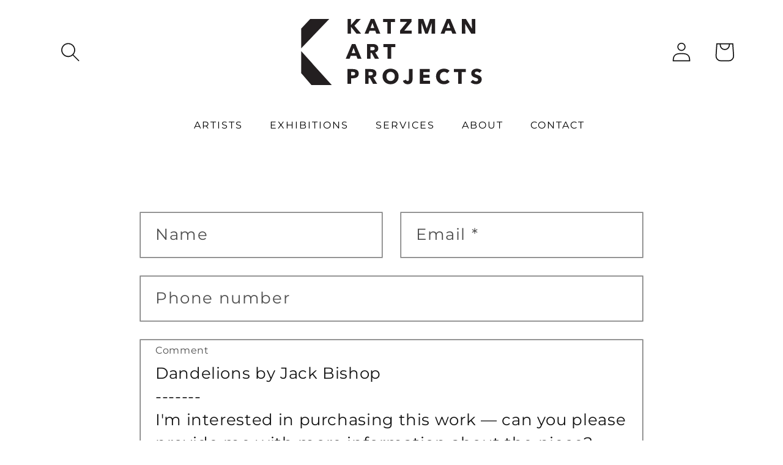

--- FILE ---
content_type: text/css
request_url: https://katzmanartprojects.com/cdn/shop/t/6/assets/s21-global.css?v=56409290368294348321686357630
body_size: 416
content:
*,*:before,*:after{-webkit-font-smoothing:subpixel-antialiased}body,html{font-size:100%}@media screen and (min-width: 110em){body,html{font-size:105%}}::-moz-selection{background:#000;color:#fff}::selection{background:#000;color:#fff}button{border:none;-webkit-box-shadow:none;box-shadow:none}button,button:focus,input:focus,select:focus,textarea:focus{outline:none}input{background:none;border:none;-webkit-box-shadow:none;box-shadow:none}dl{margin:0;padding:0}dl dt{display:none}dl dd{margin:0;padding:0}table{width:100%}h1,h2,h3,h4,h5,h6{color:#000;font-family:var(--font-heading-family),sans-serif;font-style:italic;font-weight:400;margin:2.5rem 0 1rem}h1{font-size:2.25rem}@media screen and (min-width: 64em){h1{font-size:3rem}}@media screen and (min-width: 100em){h1{font-size:3.5rem}}h2{font-size:1.8rem;font-style:normal}@media screen and (min-width: 64em){h2{font-size:2rem}}h3{font-size:1.6rem;font-family:var(--font-body-family),Arial,Helvetica,sans-serif;font-style:normal;font-weight:400}h2+h3{margin-top:0}h4{font-size:1.4rem}h5{font-size:1.3rem}h6{font-size:.8rem;font-family:var(--font-body-family),sans-serif;text-transform:uppercase;letter-spacing:1px;color:#999;font-weight:400;font-style:normal;line-height:1.2}@media screen and (min-width: 64em){h6{letter-spacing:2px;font-size:.9rem}}blockquote,p{color:#000;margin:1rem 0}p,ul{font-family:var(--font-body-family),Arial,Helvetica,sans-serif;font-size:1rem;font-weight:400;color:#4d4d4d;line-height:1.85;letter-spacing:-.15px}p a{font-weight:700;border-bottom:2px solid var(--accent-1)}span{font-family:inherit;font-size:inherit;font-weight:inherit}hr{border:none;height:2px;margin:3rem 0;padding:0;width:100%;background:-webkit-gradient(linear,right top,left top,from(#333),to(var(--accent-1)));background:linear-gradient(270deg,#333,var(--accent-1))}blockquote{padding:0;margin:0;border-left:3px solid var(--accent-1);padding:.1rem 2rem;margin:3rem 0}@media screen and (min-width: 48em){blockquote{padding:.1rem 2rem;margin:3rem 0 3rem 2rem}}blockquote p{color:#1a1a1a;font-family:kepler-std-display,Georgia,Palatino,serif;font-style:italic;font-size:1.5rem}a,a:link,a:visited{text-decoration:none}ul{margin:1rem 0 1rem 1rem;padding:0}dd{margin-inline-start:0}.subtitle--band{padding:.5rem .75rem;background:var(--accent-1);color:#fff;display:inline-block;margin:0 0 1rem;max-width:90%}.subtitle--red{color:var(--accent-1);display:inline-block;margin:0}.subtitle--black{color:#000;display:inline-block;margin:0}.float-right{float:right;padding:0 0 1rem 1rem;width:50%}.flex-grid{display:flex;-ms-flex-wrap:wrap;flex-wrap:wrap}.box.lg-1of3{flex:0 0 33.33333%}#shopify-section-template--15135625511085__form,#shopify-section-template--15135625511085__form .spaced-section{margin-top:0}.collection-list__item .h3{font-size:1rem;font-family:var(--font-body-family);margin:0 0 1rem;text-align:center}.collection-list__item .icon-wrap{display:none}.page-width>.product.grid{margin:4rem auto 0;max-width:1600px}.blog-articles.blog-articles--exhibition{display:flex;flex-direction:column}.article-card.article-card--exhibition{background:transparent;border-top:.01rem solid #cdcdcd;border-bottom:.01rem solid #cdcdcd}.article-card--exhibition .article-content{align-items:center;flex-direction:row;text-align:center}@media only screen and (max-width: 990px){.article-card--exhibition .article-content{flex-direction:column;align-items:center;text-align:center;padding-top:2rem}}.article-card--exhibition .article-card__image-wrapper{width:100%}@media only screen and (min-width: 650px){.article-card--exhibition .article-card__image-wrapper{width:33%}}.article-card--exhibition .article-card__info{justify-content:center;align-items:center}@media only screen and (max-width: 990px){.article-card__info{padding:1.5rem!important}}.article-card--exhibition .exhibitions-group__subtitle{margin-bottom:1rem}.article-card--exhibition .article-card__header h2{text-align:center}
/*# sourceMappingURL=/cdn/shop/t/6/assets/s21-global.css.map?v=56409290368294348321686357630 */


--- FILE ---
content_type: text/css
request_url: https://katzmanartprojects.com/cdn/shop/t/6/assets/s21-header.css?v=91945841888133340201686357631
body_size: -503
content:
.header__address{color:var(--accent-1);font-size:.7rem;display:none;grid-area:address;justify-self:center;margin:0;text-align:center;text-transform:uppercase}@media screen and (min-width: 990px){.header__address{display:block}}.header--top-center .header__inline-menu>.list-menu--inline{border:2px solid transparent;padding:0 .5rem 0 0;width:auto}.header__menu-item{border:2px solid transparent;color:#000;font-weight:400;font-size:1rem;font-style:normal;letter-spacing:2px;margin:0 1rem;padding:1.25rem .25rem .5rem;text-transform:uppercase;transition:color .2s ease,border-color .2s ease;width:auto}.header__menu-item span{padding-bottom:.5rem}.header__menu-item:hover span,.header__active-menu-item{box-shadow:0 2px 0 0 var(--accent-1);text-decoration:none}
/*# sourceMappingURL=/cdn/shop/t/6/assets/s21-header.css.map?v=91945841888133340201686357631 */


--- FILE ---
content_type: text/css
request_url: https://katzmanartprojects.com/cdn/shop/t/6/assets/s21-buttons.css?v=20752866020626735471686357628
body_size: -272
content:
.button,button,input[type=button],input[type=submit]{cursor:pointer}.button--white{box-shadow:inset 0 0 0 2px #fff;display:inline-block;font-family:Montserrat,Arial,Helvetica,sans-serif;font-size:.9rem;text-transform:uppercase;line-height:1rem;letter-spacing:2px;text-decoration:none;color:#fff;padding:1.25rem 1.75rem;background:transparent;position:relative;overflow:hidden;transform:scale(1);transition:color .25s cubic-bezier(.4,0,.2,1) 0ms,transform .25s cubic-bezier(.4,0,.2,1) 0ms,}.button--white:before{background:#fff;width:110%;height:100%;display:block;z-index:-1;position:absolute;top:0;left:0;content:"";transform:translate3d(-100%,0,0);transition:transform .25s cubic-bezier(.4,0,.2,1) 0ms}.button--white:hover{color:var(--accent-1);transform:scale(1.1);transition:color .25s cubic-bezier(.4,0,.2,1) 0ms,transform .25s cubic-bezier(.4,0,.2,1) 0ms,}.button--white:hover:before{transform:translateZ(0);transition:transform .25s cubic-bezier(.4,0,.2,1) 0ms,}.button--white:active{transform:scale(1.05)!important}.button--red{box-shadow:inset 0 0 0 2px var(--accent-1);display:inline-block;font-family:Montserrat,Arial,Helvetica,sans-serif;font-size:.9rem;text-transform:uppercase;line-height:1rem;letter-spacing:2px;text-decoration:none;color:#1a1a1a;padding:1.25rem 1.75rem;background:transparent;position:relative;overflow:hidden;transform:scale(1);transition:color .25s cubic-bezier(.4,0,.2,1) 0ms,transform .25s cubic-bezier(.4,0,.2,1) 0ms,box-shadow .25s cubic-bezier(.4,0,.2,1) 0ms,}.button--red:before{background:var(--accent-1);width:110%;height:100%;display:block;z-index:-1;position:absolute;top:0;left:0;content:"";transform:translate3d(-100%,0,0);transition:transform .25s cubic-bezier(.4,0,.2,1) 0ms,}.button--red:hover{color:#fff;transform:scale(1.1);transition:color .25s cubic-bezier(.4,0,.2,1) 0ms,transform .25s cubic-bezier(.4,0,.2,1) 0ms,}.button--red:hover:before{transform:translateZ(0);transition:transform .25s cubic-bezier(.4,0,.2,1) 0ms,}.button--red:active{transform:scale(1.05)!important}.button{box-shadow:inset 0 0 0 2px #1a1a1a;display:inline-block;font-family:Montserrat,Arial,Helvetica,sans-serif;font-size:.9rem;text-transform:uppercase;line-height:1rem;letter-spacing:2px;text-decoration:none;color:#1a1a1a;padding:1.25rem 1.75rem;background:transparent;position:relative;overflow:hidden;transform:scale(1);transition:color .25s cubic-bezier(.4,0,.2,1) 0ms,transform .25s cubic-bezier(.4,0,.2,1) 0ms;text-align:center}.button:before{background:#1a1a1a;width:110%;height:100%;display:block;z-index:-1;position:absolute;top:0;left:0;content:"";transform:translate3d(-100%,0,0);transition:transform .25s cubic-bezier(.4,0,.2,1) 0ms}.button:hover{color:#fff;transform:scale(1.1);transition:color .25s cubic-bezier(.4,0,.2,1) 0ms,transform .25s cubic-bezier(.4,0,.2,1) 0ms}.button:hover:before{transform:translateZ(0);transition:transform .25s cubic-bezier(.4,0,.2,1) 0ms,}.button:active{transform:scale(1.05)!important}
/*# sourceMappingURL=/cdn/shop/t/6/assets/s21-buttons.css.map?v=20752866020626735471686357628 */


--- FILE ---
content_type: text/css
request_url: https://katzmanartprojects.com/cdn/shop/t/6/assets/s21-page.css?v=108602613675333617441685664091
body_size: -287
content:
.page-title__wrapper{background-color:#1a1a1a;background-position:50%;background-size:cover;margin-bottom:5rem;padding:4rem 0;position:relative;text-align:center;z-index:100}@media screen and (min-width: 64em){.page-title__wrapper{padding:6rem 0}}.page-title__wrapper:before{display:block;z-index:10;background:#1a1a1a;opacity:.7}.page-title__wrapper:after,.page-title__wrapper:before{position:absolute;width:100%;height:100%;right:0;bottom:0;content:""}.page-title__wrapper:after{display:block;z-index:20;background:linear-gradient(325deg,#b3083899,#b3083833,#b3083800);display:none}.page-title__container{max-width:85%;margin:0 auto;position:relative;z-index:30}.page-title__title{margin:0;color:#fff}.article-template>*:first-child:not(.article-template__hero-container){margin-top:0}
/*# sourceMappingURL=/cdn/shop/t/6/assets/s21-page.css.map?v=108602613675333617441685664091 */


--- FILE ---
content_type: text/css
request_url: https://katzmanartprojects.com/cdn/shop/t/6/assets/s21-footer.css?v=145956349166203334541686357629
body_size: -319
content:
.footer__wrapper{background:#1a1a1a;padding:4rem 0;position:relative;-webkit-box-shadow:inset 0 50px 100px 0 rgba(0,0,0,.7);box-shadow:inset 0 50px 100px #000000b3;background-size:cover;background-position:50%}@media screen and (min-width: 64em){.footer__wrapper{padding:5rem 0}}.footer__wrapper:before{display:block;z-index:10;background:#1a1a1a;opacity:.9}.footer__wrapper:after,.footer__wrapper:before{position:absolute;width:100%;height:100%;right:0;bottom:0;content:""}.footer__wrapper:after{display:block;z-index:20;background:linear-gradient(325deg,#b3083899,#b3083833,#b3083800);display:none}.footer__container{width:85%;position:relative;z-index:30;margin:0 auto;text-align:center}.footer__logo{margin:0 auto;display:inline-block;width:15rem}.footer__address{color:#fff;margin:2rem 0}.footer__contact-wrapper{margin:0 0 2rem}[class*=footer__contact-item--]{display:inline-block;vertical-align:middle;padding:.5rem 0;width:100%}@media screen and (min-width: 48em){[class*=footer__contact-item--]{padding:0 1rem;width:auto}}.footer__contact-item-title{color:#fff;margin:0}.footer__contact-item-link{color:#fff;border-bottom:2px solid var(--accent-1)}.footer__contact-item-link,.no-touchevents .footer__contact-item-link:hover{-webkit-transition:border .25s cubic-bezier(.4,0,.2,1) 0ms;transition:border .25s cubic-bezier(.4,0,.2,1) 0ms}.no-touchevents .footer__contact-item-link:hover{border-color:#fff}.footer__contact-item--phone a{color:#fff}.footer__content-bottom{padding:0}.footer__list-social{justify-content:center}.list-social__link{color:#fff}
/*# sourceMappingURL=/cdn/shop/t/6/assets/s21-footer.css.map?v=145956349166203334541686357629 */


--- FILE ---
content_type: text/css
request_url: https://katzmanartprojects.com/cdn/shop/t/6/assets/s21-newsletter.css?v=13323558229152557631685664086
body_size: 544
content:
#mc_embed_signup form{display:block;position:relative;text-align:left;padding:10px 0}#mc_embed_signup h2{font-weight:700;padding:0;margin:15px 0;font-size:1.4em}#mc_embed_signup input[type=checkbox]{-webkit-appearance:checkbox}#mc_embed_signup input[type=radio]{-webkit-appearance:radio}#mc_embed_signup input:focus{border-color:#333}#mc_embed_signup .small-meta{font-size:11px}#mc_embed_signup .nowrap{white-space:nowrap}#mc_embed_signup .mc-field-group{clear:left;position:relative;width:96%;padding-bottom:3%;min-height:50px}#mc_embed_signup .size1of2{clear:none;float:left;display:inline-block;width:46%;margin-right:4%}* html #mc_embed_signup .size1of2{margin-right:2%}#mc_embed_signup .mc-field-group label{display:block;margin-bottom:3px}#mc_embed_signup .mc-field-group input{display:block;width:100%;padding:8px 0;text-indent:2%}#mc_embed_signup .mc-field-group select{display:inline-block;width:99%;padding:5px 0;margin-bottom:2px}#mc_embed_signup .datefield,#mc_embed_signup .phonefield-us{padding:5px 0}#mc_embed_signup .datefield input,#mc_embed_signup .phonefield-us input{display:inline;width:60px;margin:0 2px;letter-spacing:1px;text-align:center;padding:5px 0 2px}#mc_embed_signup .phonefield-us .phonearea input,#mc_embed_signup .phonefield-us .phonedetail1 input{width:40px}#mc_embed_signup .datefield .monthfield input,#mc_embed_signup .datefield .dayfield input{width:30px}#mc_embed_signup .datefield label,#mc_embed_signup .phonefield-us label{display:none}#mc_embed_signup .indicates-required{text-align:right;font-size:11px;margin-right:4%}#mc_embed_signup .asterisk{color:#e85c41;font-size:150%;font-weight:400;position:relative;top:5px}#mc_embed_signup .clear{clear:both}#mc_embed_signup .mc-field-group.input-group ul{margin:0;padding:5px 0;list-style:none}#mc_embed_signup .mc-field-group.input-group ul li{display:block;padding:3px 0;margin:0}#mc_embed_signup .mc-field-group.input-group label{display:inline}#mc_embed_signup .mc-field-group.input-group input{display:inline;width:auto;border:none}#mc_embed_signup div#mce-responses{float:left;top:-1.4em;padding:0 .5em;overflow:hidden;width:90%;margin:0 5%;clear:both}#mc_embed_signup div.response{margin:1em 0;padding:1em .5em .5em 0;font-weight:700;float:left;top:-1.5em;z-index:1;width:80%}#mc_embed_signup #mce-error-response{display:none}#mc_embed_signup #mce-success-response{color:#529214;display:none}#mc_embed_signup label.error{display:block;float:none;width:auto;margin-left:1.05em;text-align:left;padding:.5em 0}#mc-embedded-subscribe{clear:both;width:auto;display:block}#mc_embed_signup #num-subscribers{font-size:1.1em}#mc_embed_signup #num-subscribers span{padding:.5em;border:1px solid #ccc;margin-right:.5em;font-weight:700}#mc_embed_signup #mc-embedded-subscribe-form div.mce_inline_error{display:inline-block;margin:2px 0 1em;padding:5px 10px;background-color:#ffffffd9;-webkit-border-radius:3px;-moz-border-radius:3px;border-radius:3px;font-size:14px;font-weight:400;z-index:1;color:#e85c41}#mc_embed_signup #mc-embedded-subscribe-form input.mce_inline_error{border:2px solid #e85c41}#mc_embed_signup{width:85%;max-width:1440px;margin:0 auto}.newsletter-signup__title-wrapper{text-align:center}#mc_embed_signup,#mc_embed_signup ul{list-style:none;padding:0}.mc-field-wrapper{display:grid;gap:2rem;grid-template-columns:repeat(3,1fr);margin:3rem auto 5rem}.newsletter-signup__form-wrapper #mc_embed_signup>li{flex:0 0 33.3%;padding:0 1rem;margin-top:2rem;text-align:left}.newsletter-signup__form-wrapper #mc_embed_signup>li:last-child{width:100%!important;flex:0 1 auto;text-align:center}#mc_embed_signup #mc_embed_signup_scroll .mc-field-group{clear:none;padding:0;width:initial}#mc_embed_signup label{font-family:Montserrat,Arial,Helvetica,sans-serif;font-size:.8rem;color:#999;font-weight:700;display:inline-block;text-transform:uppercase;letter-spacing:2px}.gfield_required{display:none}#mc_embed_signup input[type=date],#mc_embed_signup input[type=datetime-local],#mc_embed_signup input[type=datetime],#mc_embed_signup input[type=email],#mc_embed_signup input[type=month],#mc_embed_signup input[type=number],#mc_embed_signup input[type=password],#mc_embed_signup input[type=search],#mc_embed_signup input[type=tel],#mc_embed_signup input[type=text],#mc_embed_signup input[type=time],#mc_embed_signup input[type=url],#mc_embed_signup input[type=week],#mc_embed_signup textarea{border:none;border-bottom:2px solid #ccc;box-shadow:none;font-family:kepler-std-display,Georgia,Palatino,serif;font-weight:400;font-size:1.25rem;outline:none;padding:1rem 0;text-indent:0;width:100%}#mc_embed_signup input::placeholder{color:#999;text-indent:0}.subscribe-button-wrapper{display:flex;justify-content:center}#mc_embed_signup .button:hover{color:var(--black)}
/*# sourceMappingURL=/cdn/shop/t/6/assets/s21-newsletter.css.map?v=13323558229152557631685664086 */
